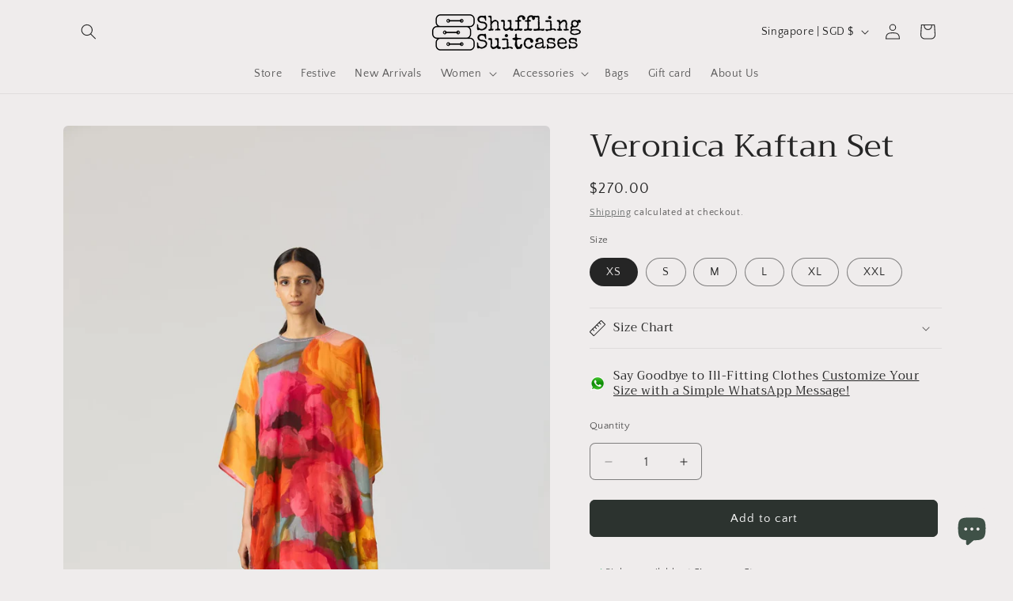

--- FILE ---
content_type: text/css
request_url: https://sg.shufflingsuitcases.com/cdn/shop/t/4/assets/mask-blobs.css?v=171704923335162056631726894750
body_size: 3589
content:
:root{--shape--blob-1: 97.686% 33.617%, 98.392% 36.152%, 98.96% 38.721%, 99.398% 41.315%, 99.712% 43.928%, 99.909% 46.552%, 99.995% 49.182%, 99.974% 51.813%, 99.852% 54.441%, 99.63% 57.063%, 99.311% 59.675%, 98.897% 62.274%, 98.389% 64.856%, 97.787% 67.417%, 97.091% 69.955%, 96.299% 72.464%, 95.411% 74.941%, 94.422% 77.379%, 93.329% 79.773%, 92.127% 82.114%, 90.812% 84.393%, 89.377% 86.598%, 87.813% 88.714%, 86.114% 90.723%, 84.272% 92.6%, 82.279% 94.317%, 80.125% 95.828%, 77.832% 97.117%, 75.423% 98.172%, 72.92% 98.983%, 70.352% 99.552%, 67.743% 99.887%, 65.115% 100%, 62.485% 99.907%, 59.869% 99.627%, 57.277% 99.176%, 54.717% 98.571%, 52.193% 97.825%, 49.711% 96.954%, 47.271% 95.967%, 44.877% 94.876%, 42.529% 93.689%, 40.227% 92.414%, 37.972% 91.058%, 35.764% 89.626%, 33.604% 88.123%, 31.491% 86.555%, 29.426% 84.924%, 27.41% 83.234%, 25.441% 81.487%, 23.522% 79.687%, 21.651% 77.836%, 19.832% 75.935%, 18.064% 73.986%, 16.35% 71.99%, 14.691% 69.947%, 13.09% 67.859%, 11.549% 65.726%, 10.073% 63.547%, 8.665% 61.324%, 7.331% 59.056%, 6.076% 56.744%, 4.907% 54.386%, 3.832% 51.984%, 2.861% 49.539%, 2.006% 47.05%, 1.28% 44.521%, .699% 41.955%, .28% 39.358%, .044% 36.738%, .014% 34.107%, .212% 31.484%, .66% 28.892%, 1.371% 26.359%, 2.338% 23.913%, 3.54% 21.574%, 4.951% 19.354%, 6.546% 17.261%, 8.3% 15.3%, 10.191% 13.471%, 12.199% 11.771%, 14.307% 10.197%, 16.502% 8.746%, 18.771% 7.414%, 21.104% 6.198%, 23.493% 5.094%, 25.93% 4.101%, 28.408% 3.217%, 30.922% 2.439%, 33.466% 1.768%, 36.036% 1.203%, 38.627% .744%, 41.235% .394%, 43.855% .152%, 46.483% .023%, 49.114% .008%, 51.744% .103%, 54.366% .315%, 56.977% .648%, 59.569% 1.1%, 62.137% 1.672%, 64.676% 2.363%, 67.179% 3.173%, 69.642% 4.101%, 72.056% 5.147%, 74.416% 6.31%, 76.715% 7.59%, 78.946% 8.985%, 81.102% 10.494%, 83.174% 12.115%, 85.156% 13.846%, 87.039% 15.684%, 88.815% 17.625%, 90.477% 19.664%, 92.017% 21.797%, 93.429% 24.017%, 94.707% 26.318%, 95.844% 28.69%, 96.838% 31.126%, 97.686% 33.617%;--shape--blob-2: 85.349% 11.712%, 87.382% 13.587%, 89.228% 15.647%, 90.886% 17.862%, 92.359% 20.204%, 93.657% 22.647%, 94.795% 25.169%, 95.786% 27.752%, 96.645% 30.382%, 97.387% 33.048%, 98.025% 35.74%, 98.564% 38.454%, 99.007% 41.186%, 99.358% 43.931%, 99.622% 46.685%, 99.808% 49.446%, 99.926% 52.21%, 99.986% 54.977%, 99.999% 57.744%, 99.975% 60.511%, 99.923% 63.278%, 99.821% 66.043%, 99.671% 68.806%, 99.453% 71.565%, 99.145% 74.314%, 98.724% 77.049%, 98.164% 79.759%, 97.433% 82.427%, 96.495% 85.03%, 95.311% 87.529%, 93.841% 89.872%, 92.062% 91.988%, 89.972% 93.796%, 87.635% 95.273%, 85.135% 96.456%, 82.532% 97.393%, 79.864% 98.127%, 77.156% 98.695%, 74.424% 99.129%, 71.676% 99.452%, 68.918% 99.685%, 66.156% 99.844%, 63.39% 99.942%, 60.624% 99.99%, 57.856% 99.999%, 55.089% 99.978%, 52.323% 99.929%, 49.557% 99.847%, 46.792% 99.723%, 44.031% 99.549%, 41.273% 99.317%, 38.522% 99.017%, 35.781% 98.639%, 33.054% 98.17%, 30.347% 97.599%, 27.667% 96.911%, 25.024% 96.091%, 22.432% 95.123%, 19.907% 93.994%, 17.466% 92.69%, 15.126% 91.216%, 12.902% 89.569%, 10.808% 87.761%, 8.854% 85.803%, 7.053% 83.703%, 5.418% 81.471%, 3.962% 79.119%, 2.702% 76.656%, 1.656% 74.095%, .846% 71.45%, .294% 68.74%, .024% 65.987%, .05% 63.221%, .343% 60.471%, .858% 57.752%, 1.548% 55.073%, 2.37% 52.431%, 3.283% 49.819%, 4.253% 47.227%, 5.249% 44.646%, 6.244% 42.063%, 7.211% 39.471%, 8.124% 36.858%, 8.958% 34.22%, 9.711% 31.558%, 10.409% 28.88%, 11.083% 26.196%, 11.76% 23.513%, 12.474% 20.839%, 13.259% 18.186%, 14.156% 15.569%, 15.214% 13.012%, 16.485% 10.556%, 18.028% 8.261%, 19.883% 6.211%, 22.041% 4.484%, 24.44% 3.11%, 26.998% 2.057%, 29.651% 1.275%, 32.36% .714%, 35.101% .337%, 37.859% .11%, 40.624% .009%, 43.391% .016%, 46.156% .113%, 48.918% .289%, 51.674% .533%, 54.425% .837%, 57.166% 1.215%, 59.898% 1.654%, 62.618% 2.163%, 65.322% 2.75%, 68.006% 3.424%, 70.662% 4.197%, 73.284% 5.081%, 75.86% 6.091%, 78.376% 7.242%, 80.813% 8.551%, 83.148% 10.036%, 85.349% 11.712%;--shape--blob-3: 78.621% 12.736%, 80.746% 14.354%, 82.71% 16.163%, 84.52% 18.127%, 86.187% 20.215%, 87.721% 22.401%, 89.134% 24.668%, 90.437% 27%, 91.639% 29.386%, 92.748% 31.816%, 93.77% 34.284%, 94.714% 36.783%, 95.583% 39.309%, 96.382% 41.858%, 97.112% 44.428%, 97.77% 47.017%, 98.353% 49.624%, 98.858% 52.248%, 99.279% 54.886%, 99.611% 57.536%, 99.847% 60.197%, 99.977% 62.865%, 99.991% 65.537%, 99.879% 68.205%, 99.626% 70.865%, 99.217% 73.504%, 98.635% 76.111%, 97.863% 78.668%, 96.879% 81.151%, 95.683% 83.538%, 94.291% 85.818%, 92.717% 87.976%, 90.974% 89.999%, 89.075% 91.878%, 87.033% 93.599%, 84.86% 95.151%, 82.567% 96.52%, 80.167% 97.692%, 77.673% 98.647%, 75.1% 99.364%, 72.469% 99.819%, 69.805% 99.997%, 67.136% 99.893%, 64.491% 99.529%, 61.884% 98.946%, 59.324% 98.186%, 56.807% 97.29%, 54.329% 96.293%, 51.88% 95.225%, 49.451% 94.114%, 47.03% 92.984%, 44.607% 91.858%, 42.173% 90.757%, 39.719% 89.701%, 37.245% 88.695%, 34.756% 87.723%, 32.263% 86.763%, 29.775% 85.79%, 27.301% 84.782%, 24.852% 83.715%, 22.441% 82.564%, 20.085% 81.306%, 17.802% 79.919%, 15.615% 78.386%, 13.549% 76.694%, 11.627% 74.839%, 9.875% 72.824%, 8.296% 70.669%, 6.878% 68.406%, 5.612% 66.054%, 4.489% 63.63%, 3.502% 61.148%, 2.645% 58.618%, 1.914% 56.049%, 1.304% 53.448%, .812% 50.823%, .437% 48.178%, .177% 45.519%, .033% 42.852%, .004% 40.181%, .091% 37.511%, .299% 34.847%, .634% 32.197%, 1.088% 29.565%, 1.657% 26.955%, 2.344% 24.374%, 3.15% 21.827%, 4.078% 19.322%, 5.133% 16.868%, 6.321% 14.475%, 7.651% 12.159%, 9.134% 9.937%, 10.78% 7.835%, 12.604% 5.883%, 14.615% 4.127%, 16.82% 2.622%, 19.214% 1.442%, 21.758% .633%, 24.387% .168%, 27.052% .002%, 29.721% .082%, 32.378% .357%, 35.016% .781%, 37.632% 1.318%, 40.231% 1.936%, 42.817% 2.607%, 45.396% 3.304%, 47.975% 4.002%, 50.561% 4.673%, 53.163% 5.278%, 55.778% 5.822%, 58.401% 6.329%, 61.027% 6.821%, 63.65% 7.326%, 66.264% 7.878%, 68.858% 8.515%, 71.418% 9.281%, 73.919% 10.217%, 76.332% 11.362%, 78.621% 12.736%;--shape--blob-4: 80.628% 3.397%, 82.907% 4.713%, 85.051% 6.239%, 87.055% 7.945%, 88.916% 9.806%, 90.636% 11.799%, 92.213% 13.907%, 93.65% 16.112%, 94.946% 18.403%, 96.102% 20.768%, 97.115% 23.198%, 97.983% 25.683%, 98.702% 28.215%, 99.256% 30.788%, 99.652% 33.39%, 99.898% 36.011%, 99.998% 38.642%, 99.953% 41.274%, 99.765% 43.899%, 99.436% 46.511%, 98.966% 49.101%, 98.355% 51.662%, 97.602% 54.184%, 96.703% 56.658%, 95.658% 59.074%, 94.459% 61.417%, 93.104% 63.674%, 91.61% 65.841%, 89.994% 67.919%, 88.274% 69.912%, 86.469% 71.828%, 84.595% 73.677%, 82.668% 75.471%, 80.701% 77.221%, 78.709% 78.941%, 76.701% 80.644%, 74.69% 82.343%, 72.683% 84.048%, 70.68% 85.756%, 68.669% 87.455%, 66.637% 89.129%, 64.575% 90.765%, 62.468% 92.344%, 60.307% 93.847%, 58.08% 95.251%, 55.778% 96.528%, 53.396% 97.648%, 50.934% 98.576%, 48.398% 99.281%, 45.809% 99.751%, 43.186% 99.976%, 40.555% 99.967%, 37.933% 99.738%, 35.337% 99.303%, 32.781% 98.675%, 30.276% 97.865%, 27.834% 96.884%, 25.462% 95.741%, 23.171% 94.446%, 20.969% 93.004%, 18.866% 91.42%, 16.874% 89.7%, 14.991% 87.861%, 13.22% 85.913%, 11.56% 83.87%, 10.011% 81.742%, 8.574% 79.537%, 7.246% 77.263%, 6.029% 74.929%, 4.921% 72.541%, 3.923% 70.106%, 3.034% 67.628%, 2.256% 65.113%, 1.587% 62.566%, 1.033% 59.993%, .595% 57.397%, .275% 54.784%, .076% 52.159%, .001% 49.528%, .052% 46.896%, .236% 44.27%, .556% 41.657%, 1.019% 39.066%, 1.631% 36.506%, 2.398% 33.988%, 3.328% 31.525%, 4.412% 29.127%, 5.654% 26.806%, 7.044% 24.57%, 8.571% 22.426%, 10.224% 20.378%, 11.993% 18.429%, 13.868% 16.581%, 15.84% 14.837%, 17.9% 13.198%, 20.041% 11.666%, 22.255% 10.243%, 24.54% 8.937%, 26.891% 7.752%, 29.296% 6.68%, 31.746% 5.718%, 34.235% 4.86%, 36.755% 4.099%, 39.3% 3.427%, 41.865% 2.833%, 44.444% 2.306%, 47.035% 1.836%, 49.633% 1.412%, 52.237% 1.025%, 54.847% .677%, 57.463% .383%, 60.086% .162%, 62.715% .029%, 65.348% .006%, 67.978% .112%, 70.597% .372%, 73.193% .808%, 75.747% 1.446%, 78.234% 2.304%, 80.628% 3.397%;--shape--blob-5: 80.452% 2.197%, 82.761% 3.507%, 84.885% 5.101%, 86.818% 6.922%, 88.568% 8.92%, 90.147% 11.056%, 91.569% 13.3%, 92.848% 15.628%, 93.997% 18.023%, 95.026% 20.472%, 95.944% 22.966%, 96.759% 25.494%, 97.476% 28.053%, 98.1% 30.635%, 98.634% 33.238%, 99.082% 35.856%, 99.444% 38.489%, 99.714% 41.132%, 99.893% 43.782%, 99.986% 46.438%, 99.992% 49.094%, 99.909% 51.75%, 99.736% 54.401%, 99.472% 57.045%, 99.113% 59.677%, 98.656% 62.294%, 98.098% 64.892%, 97.435% 67.465%, 96.663% 70.007%, 95.776% 72.511%, 94.769% 74.969%, 93.636% 77.373%, 92.372% 79.709%, 90.97% 81.966%, 89.423% 84.125%, 87.728% 86.17%, 85.898% 88.095%, 83.943% 89.894%, 81.873% 91.56%, 79.701% 93.088%, 77.435% 94.475%, 75.087% 95.718%, 72.666% 96.811%, 70.182% 97.753%, 67.645% 98.54%, 65.063% 99.165%, 62.446% 99.622%, 59.804% 99.904%, 57.15% 100%, 54.495% 99.9%, 51.855% 99.607%, 49.242% 99.128%, 46.668% 98.471%, 44.142% 97.651%, 41.669% 96.68%, 39.254% 95.572%, 36.9% 94.342%, 34.605% 93.002%, 32.37% 91.566%, 30.193% 90.044%, 28.067% 88.45%, 25.999% 86.782%, 23.993% 85.04%, 22.054% 83.224%, 20.182% 81.338%, 18.38% 79.387%, 16.644% 77.375%, 14.972% 75.31%, 13.36% 73.198%, 11.802% 71.046%, 10.288% 68.863%, 8.816% 66.651%, 7.404% 64.4%, 6.063% 62.107%, 4.809% 59.765%, 3.656% 57.371%, 2.624% 54.923%, 1.73% 52.421%, .998% 49.868%, .451% 47.268%, .112% 44.634%, 0% 41.98%, .117% 39.327%, .446% 36.691%, .976% 34.088%, 1.696% 31.531%, 2.6% 29.033%, 3.682% 26.607%, 4.941% 24.268%, 6.375% 22.032%, 7.986% 19.921%, 9.775% 17.957%, 11.743% 16.173%, 13.876% 14.591%, 16.156% 13.229%, 18.548% 12.073%, 21.017% 11.094%, 23.538% 10.255%, 26.091% 9.521%, 28.664% 8.858%, 31.248% 8.24%, 33.837% 7.642%, 36.426% 7.045%, 39.011% 6.431%, 41.589% 5.787%, 44.157% 5.109%, 46.72% 4.407%, 49.281% 3.701%, 51.846% 3.006%, 54.418% 2.339%, 57.001% 1.717%, 59.598% 1.157%, 62.212% .68%, 64.842% .309%, 67.488% .072%, 70.144% .002%, 72.797% .137%, 75.424% .521%, 77.992% 1.197%, 80.452% 2.197%;--shape--blob-6: 71.914% 1.829%, 74.287% 2.884%, 76.559% 4.144%, 78.723% 5.581%, 80.777% 7.171%, 82.721% 8.894%, 84.557% 10.733%, 86.284% 12.673%, 87.906% 14.703%, 89.423% 16.812%, 90.838% 18.991%, 92.151% 21.233%, 93.364% 23.531%, 94.477% 25.878%, 95.492% 28.27%, 96.406% 30.702%, 97.222% 33.169%, 97.938% 35.666%, 98.555% 38.19%, 99.069% 40.737%, 99.476% 43.303%, 99.771% 45.884%, 99.948% 48.476%, 99.999% 51.073%, 99.914% 53.67%, 99.68% 56.257%, 99.287% 58.825%, 98.717% 61.36%, 97.957% 63.844%, 96.984% 66.252%, 95.807% 68.567%, 94.448% 70.781%, 92.93% 72.889%, 91.273% 74.89%, 89.499% 76.788%, 87.625% 78.587%, 85.668% 80.296%, 83.642% 81.923%, 81.56% 83.477%, 79.431% 84.967%, 77.266% 86.402%, 75.071% 87.793%, 72.854% 89.148%, 70.624% 90.481%, 68.375% 91.783%, 66.103% 93.044%, 63.803% 94.253%, 61.47% 95.396%, 59.1% 96.459%, 56.688% 97.425%, 54.232% 98.272%, 51.732% 98.978%, 49.19% 99.518%, 46.616% 99.866%, 44.022% 99.999%, 41.427% 99.904%, 38.848% 99.589%, 36.304% 99.067%, 33.806% 98.353%, 31.365% 97.465%, 28.988% 96.417%, 26.68% 95.223%, 24.446% 93.897%, 22.289% 92.45%, 20.209% 90.892%, 18.21% 89.233%, 16.286% 87.487%, 14.442% 85.656%, 12.685% 83.743%, 11.018% 81.75%, 9.446% 79.682%, 7.974% 77.541%, 6.608% 75.331%, 5.354% 73.056%, 4.218% 70.719%, 3.208% 68.325%, 2.331% 65.88%, 1.594% 63.389%, .996% 60.861%, .535% 58.304%, .216% 55.726%, .039% 53.134%, .005% 50.536%, .119% 47.941%, .385% 45.356%, .814% 42.794%, 1.416% 40.267%, 2.207% 37.793%, 3.204% 35.394%, 4.427% 33.103%, 5.887% 30.956%, 7.572% 28.979%, 9.454% 27.19%, 11.49% 25.576%, 13.637% 24.114%, 15.862% 22.773%, 18.137% 21.517%, 20.438% 20.31%, 22.744% 19.113%, 25.034% 17.885%, 27.285% 16.589%, 29.485% 15.207%, 31.628% 13.738%, 33.73% 12.21%, 35.812% 10.656%, 37.898% 9.106%, 40.011% 7.595%, 42.174% 6.156%, 44.403% 4.82%, 46.707% 3.621%, 49.09% 2.587%, 51.535% 1.709%, 54.034% .998%, 56.576% .466%, 59.152% .129%, 61.746% .001%, 64.342% .097%, 66.918% .43%, 69.45% 1.007%, 71.914% 1.829%}
/*# sourceMappingURL=/cdn/shop/t/4/assets/mask-blobs.css.map?v=171704923335162056631726894750 */
